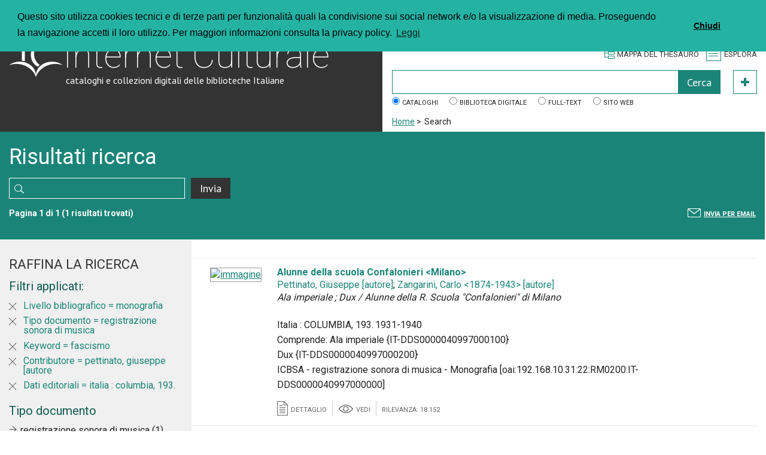

--- FILE ---
content_type: text/html; charset=UTF-8
request_url: https://www.internetculturale.it/it/16/search?q=&searchType=avanzato&channel__creator=%22Alunne+della+scuola+Confalonieri+%3CMilano%3E%22&channel__contributor=%22Alunne+della+scuola+Confalonieri+%3CMilano%3E%22&opCha__contributor=OR&opCha__creator=OR&__meta_typeLivello=monografia&__meta_typeTipo=registrazione+sonora+di+musica&__meta_subjectString=fascismo&__meta_contributorString=pettinato%2C+giuseppe+%5Bautore&__meta_publisherString=italia+%3A+columbia%2C+193.
body_size: 7388
content:
<!DOCTYPE html PUBLIC "-//W3C//DTD XHTML 1.0 Strict//EN" "http://www.w3.org/TR/xhtml1/DTD/xhtml1-strict.dtd">
<html xmlns="http://www.w3.org/1999/xhtml">
    <head><base href="https://www.internetculturale.it/" />
        <meta content="text/html; charset=UTF-8" http-equiv="Content-Type" />
        <title>Search - Internet Culturale</title>
        <meta name="description" content="cataloghi e collezioni digitali delle biblioteche Italiane" />
        <meta content="width=device-width, initial-scale=1.0" name="viewport" />
        <meta property="og:image" content="https://www.internetculturale.it/static/metacms/templates/internetculturale/images/logo-share.jpg" />
		<meta property="og:image:width" content="250" />
		<meta property="og:image:height" content="260" />
		<meta name="twitter:image:src" content="https://www.internetculturale.it/static/metacms/templates/internetculturale/images/logo-share.jpg" />
                <link href='https://fonts.googleapis.com/css?family=Roboto:400,300,500,700,100' rel='stylesheet' type='text/css' />
        <link href='https://fonts.googleapis.com/css?family=PT+Sans:400,700' rel='stylesheet' type='text/css' />
        <link rel="stylesheet" media="screen" type='text/css' href="static/metacms/templates/internetculturale/css/styles.css" />
        <link rel="stylesheet" media="print" type='text/css' href="static/metacms/templates/internetculturale/css/print.css" />

        <!--FAVICON per tutti i dispositivi -->
		<link rel="apple-touch-icon-precomposed" type="image/png" sizes="57x57" href="static/metacms/templates/internetculturale/images/favicon/apple-touch-icon-57x57.png" />
		<link rel="apple-touch-icon-precomposed" type="image/png" sizes="114x114" href="static/metacms/templates/internetculturale/images/favicon/apple-touch-icon-114x114.png" />
		<link rel="apple-touch-icon-precomposed" type="image/png" sizes="72x72" href="static/metacms/templates/internetculturale/images/favicon/apple-touch-icon-72x72.png" />
		<link rel="apple-touch-icon-precomposed" type="image/png" sizes="144x144" href="static/metacms/templates/internetculturale/images/favicon/apple-touch-icon-144x144.png" />
		<link rel="apple-touch-icon-precomposed" type="image/png" sizes="60x60" href="static/metacms/templates/internetculturale/images/favicon/apple-touch-icon-60x60.png" />
		<link rel="apple-touch-icon-precomposed" type="image/png" sizes="120x120" href="static/metacms/templates/internetculturale/images/favicon/apple-touch-icon-120x120.png" />
		<link rel="apple-touch-icon-precomposed" type="image/png" sizes="76x76" href="static/metacms/templates/internetculturale/images/favicon/apple-touch-icon-76x76.png" />
		<link rel="apple-touch-icon-precomposed" type="image/png" sizes="152x152" href="static/metacms/templates/internetculturale/images/favicon/apple-touch-icon-152x152.png" />
		<link rel="icon" type="image/png" href="static/metacms/templates/internetculturale/images/favicon/favicon-96x96.png" sizes="96x96" />
		<link rel="icon" type="image/png" href="static/metacms/templates/internetculturale/images/favicon/favicon-32x32.png" sizes="32x32" />
		<link rel="icon" type="image/png" href="static/metacms/templates/internetculturale/images/favicon/favicon-16x16.png" sizes="16x16" />

        <!-- JQUERY LIB -->
        <script src="https://cdnjs.cloudflare.com/ajax/libs/jquery/1.11.0/jquery.min.js" type="text/javascript"></script>
        <script src="https://cdnjs.cloudflare.com/ajax/libs/jquery-migrate/1.2.1/jquery-migrate.min.js" type="text/javascript"></script>
        <script type="text/javascript">window.jQuery || document.write('<script src="static/metacms/templates/internetculturale/js/vendor/jquery-1.8.2.min.js" type="text/javascript"><\/script>')</script>

        <script src="https://cdnjs.cloudflare.com/ajax/libs/modernizr/2.8.3/modernizr.min.js" type="text/javascript"></script>

        <!-- SLICK -->
        <link rel="stylesheet" type="text/css" href="https://cdnjs.cloudflare.com/ajax/libs/slick-carousel/1.3.15/slick.css"/>
        <script type="text/javascript" src="./static/jquery/jquery-1.8.3.min.js"></script><script type="text/javascript" src="./core/static/js/dejavu/loose/dejavu.min.js?v=1.6.0"></script><script type="text/javascript" src="./core/static/js/Glizy.js?v=1.6.0"></script><script type="text/javascript" src="./core/static/js/locale/it.js"></script><script type="text/javascript">
// <![CDATA[
if (typeof(Glizy)!='object') Glizy = {}; Glizy.baseUrl ="https://www.internetculturale.it"; Glizy.ajaxUrl = "ajax.php?pageId=16&ajaxTarget=Page&action=";
// ]]>
</script><script type="text/javascript">
// <![CDATA[
if (typeof(Glizy)!='object') Glizy = {}; Glizy.slideShowSpeed = 5000;
// ]]>
</script><script type="text/javascript">
  var _paq = window._paq = window._paq || [];
  /* tracker methods like "setCustomDimension" should be called before "trackPageView" */
  _paq.push(['trackPageView']);
  _paq.push(['enableLinkTracking']);
  (function() {
    var u="https://ingestion.webanalytics.italia.it/";
    _paq.push(['setTrackerUrl', u+'matomo.php']);
    _paq.push(['setSiteId', 'jLp6D8K0WQ']);
    var d=document, g=d.createElement('script'), s=d.getElementsByTagName('script')[0];
    g.type='text/javascript'; g.async=true; g.src=u+'matomo.js'; s.parentNode.insertBefore(g,s);
  })();
</script>        <link rel="stylesheet" type="text/css" href="//cdnjs.cloudflare.com/ajax/libs/cookieconsent2/3.0.3/cookieconsent.min.css"/>
<script type="text/javascript" src="//cdnjs.cloudflare.com/ajax/libs/cookieconsent2/3.0.3/cookieconsent.min.js"></script>
<script type="text/javascript">
window.addEventListener("load", function(){
window.cookieconsent.initialise({
"palette": {
"popup": {
"background": "#24B3A3"
},
"button": {
"background": "#24B3A3"
}
},
"theme": "classic",
"position": "top",
"content": {
"message": "Questo sito utilizza cookies tecnici e di terze parti per funzionalità quali la condivisione sui social network e/o la visualizzazione di media. Proseguendo la navigazione accetti il loro utilizzo. Per maggiori informazioni consulta la privacy policy.",
"dismiss": "Chiudi",
"link": "Leggi",
"href": "it/1145/informativa-sui-cookie"
}
})});
</script>    </head>
    <body>
        <!-- outer -->
        <div id="outer">

            <!-- header -->
            <div id="header" class="js-header clearfix">

                <!-- content -->
                <div class="content clearfix">

                    <!-- block-wrapper-logo -->
                    <div class="block-wrapper-logo have-border block-tail-text bg-gray block-width width_2_4 no-gutter clearfix">

                        <!-- block-site-logo -->
                        <div class="block-site-logo">
                            <h1 class="block-title"><a href="https://www.internetculturale.it">Internet Culturale</a></h1>
                            <h2 class="block-sub-title"><a href="https://www.internetculturale.it">cataloghi e collezioni digitali delle biblioteche Italiane</a></h2>
                        </div>
                        <!-- block-site-logo -->

                    </div>
                    <!-- block-wrapper-logo -->

                    <!-- block-header-tool -->
                    <div class="block-header-tool have-border block-tail-text block-width width_2_4 no-gutter clearfix">

						<!-- block-logo header -->
						<div class="block-logo-header width_4_4 no-gutter pull-right last">
							<div class="pull-left">
								<a target="_blank" href="http://www.iccu.sbn.it/"><img height="52px" src="static/metacms/templates/internetculturale/images/banner/logo_iccu.png" alt="ICCU" /></a>
							</div>
							<div class="pull-right">
								<a onclick="target='_blank'" href="http://www.beniculturali.it/"><img height="44px" src="static/metacms/templates/internetculturale/images/banner/mibac.png" alt="mibac" /></a>
							<!-- <a onclick="target='_blank'" href="http://www.librari.beniculturali.it/"><img height="44px" src="static/metacms/templates/internetculturale/images/banner/dgbic.png" alt="DGBIC"  /></a> -->
							</div>
						</div>

                      <!-- block-link-header -->
                       <div class="block-link-header pull-right">
                          <ul>
                            <li><i class="icon ico-map"></i><a href='https://www.internetculturale.it/it/908/thesaurus-di-internet-culturale'>Mappa del thesauro</a></li>
                            <li class="js-btn-menu"><i class="icon ico-menu"></i><a>Esplora</a></li>
                          </ul>
                       </div>
                       <!-- block-link-header -->

                       <!-- block-find -->
                        <div class="block-find clearfix">
                            <form method="get" action="https://www.internetculturale.it/it/16/search">
    <div class="block-row-field clearfix">
        <div class="block-field block-width no-gutter width_4_4">
            <div class="block-field search-form">
                <p>
                    <input id="q" type="text" name="q" value=""/>
                    <input id="submitSearchBox" disabled="disabled" class="buttonDisabled" type="submit" name="" value="Cerca"/>
                </p>
            </div>
            <div class="wrapper-adv-btn">
                <a id="adv" class="btn-adv-search" href="https://www.internetculturale.it/it/907/ricerca-avanzata?instance=metaindice" data-orig="https://www.internetculturale.it/it/907/ricerca-avanzata" data-tm="https://www.internetculturale.it/it/1011/prova-nuova-pagina-thesauro"></a>
            </div>
        </div>
    </div>
    <div class="block-row-field clearfix">
        <p>
            <span class="block-field">
            <input type="radio" value="metaindice" name="instance" checked="checked"/>
            <label>Cataloghi</label>
            </span>
            <span class="block-field">
            <input type="radio" value="magindice" name="instance"/>
            <label>Biblioteca digitale</label>
            </span>
            <span class="block-field">
            <input type="radio" value="ocrindice" name="instance"/>
            <label>Full-text</label>
            </span>
            <span class="block-field">
            <input type="radio" value="sito" name="instance"/>
            <label>Sito web</label>
            </span>
        </p>
    </div>
</form>

<script type="text/javascript">
  $('#linkThesauro').attr('href',$('#adv').data('tm'));
</script>                        </div>
                                                <div class="block-breadcrumbs clearfix">
                            <ul>
	
	<li><a href="https://www.internetculturale.it/it/1/home" title="Home">Home</a><span> &gt; </span></li><li><span class="current">Search</span></li>
</ul>                        </div>
                                                <!-- block-find -->
                    </div>
                    <!-- block-header-tool -->
                </div>
                <!-- content -->

                <!-- module-wrapper-menu -->
                    <div id="navigation" class="module-wrapper-menu" >

                        <span class="js-btn-menu close" style="z-index: 1000;">
                            <a >Chiudi</a>
                        </span>
                        <div class="block-menu"><h2 class="block-title">Esplora</h2><ul><li  ><a href="it/76/itinerari" title="Itinerari"><i class=""></i> Itinerari</a></li><li  ><a href="it/75/mostre" title="Mostre"><i class=""></i> Mostre</a></li><li  ><a href="it/938/video" title="Video"><i class=""></i> Video</a></li></ul></div><div class="delimiter"></div><div class="block-menu"><h2 class=" block-title">Biblioteca digitale italiana</h2><ul><li  ><a href="it/1038/biblioteca-digitale-italiana" title="la BDI"><i class=""></i> la BDI</a></li><li  ><a href="it/1048/guida-alla-consultazione" title="Guida alla consultazione"><i class=""></i> Guida alla consultazione</a></li><li  ><a href="it/41/collezioni-digitali" title="Collezioni digitali"><i class=""></i> Collezioni digitali</a></li><li  ><a href="it/64/partner" title="Partner"><i class=""></i> Partner</a></li><li  ><a href="it/1114/repositories" title="Repositories"><i class=""></i> Repositories</a></li></ul></div><div class="block-menu"><h2 class="block-sub-title">Tipologie</h2><ul><li  ><a href="it/767/manoscritti" title="Manoscritti"><i class=""></i> Manoscritti</a></li><li  ><a href="it/773/libri" title="Libri"><i class=""></i> Libri</a></li><li  ><a href="it/825/spartiti" title="Spartiti"><i class=""></i> Spartiti</a></li><li  ><a href="it/770/carte-geografiche" title="Carte geografiche"><i class=""></i> Carte geografiche</a></li><li  ><a href="it/771/immagini" title="Immagini"><i class=""></i> Immagini</a></li><li  ><a href="it/772/registrazioni-sonore" title="Registrazioni sonore"><i class=""></i> Registrazioni sonore</a></li></ul></div><div class="delimiter"></div><div class="block-menu"><h2 class=" block-title">Emeroteca digitale italiana</h2><ul><li  ><a href="it/913/emeroteca-digitale-italiana" title="Emeroteca digitale italiana"><i class=""></i> Emeroteca digitale italiana</a></li><li  ><a href="it/913/emeroteca-digitale-italiana/periodic/?iniziale=&amp;regione=&amp;materia=&amp;q=&amp;filterPeriodic=2&amp;paginate_pageNum=1" title="Musica"><i class=""></i> Musica</a></li><li  ><a href="it/913/emeroteca-digitale-italiana/periodic/?iniziale=&amp;regione=&amp;materia=&amp;q=&amp;filterPeriodic=3" title="Newspaper"><i class=""></i> Newspaper</a></li><li  ><a href="https://digitalia.cultura.gov.it/" title="DigItalia"><i class=""></i> DigItalia</a></li></ul></div><div class="delimiter"></div><div class="block-menu"><h2 class=" block-title">Rete della musica italiana</h2><ul><li  ><a href="it/753/remi" title="Rete della Musica Italiana"><i class=""></i> Rete della Musica Italiana</a></li></ul></div><div class="delimiter"></div><div class="block-menu"><h2 class=" block-title">Informazioni e servizi</h2><ul><li  ><a href="it/1120/chi-siamo" title="Chi siamo"><i class=""></i> Chi siamo</a></li><li  ><a href="it/15/termini-d-uso" title="Termini d'uso"><i class=""></i> Termini d'uso</a></li><li  ><a href="it/1227/i-progetti" title="I Progetti"><i class=""></i> I Progetti</a></li><li  ><a href="it/1000/statistiche" title="Statistiche"><i class=""></i> Statistiche</a></li><li  ><a href="it/999/scrivi-a" title="Scrivi a"><i class=""></i> Scrivi a</a></li><li  ><a href="https://www.iccu.sbn.it/it/footer/seguici/newsletter/index.html" title="Newsletter ICCU"><i class=""></i> Newsletter ICCU</a></li></ul></div><div class="block-menu"><h2 class="block-sub-title">Area professionisti</h2><ul><li  ><a href="it/1124/cassetta-degli-attrezzi" title="Cassetta degli attrezzi"><i class=""></i> Cassetta degli attrezzi</a></li><li  ><a href="it/1131/linee-guida-e-standard" title="Linee guida e standard"><i class=""></i> Linee guida e standard</a></li><li  ><a href="it/1132/documentazione" title="Documentazione"><i class=""></i> Documentazione</a></li><li  ><a href="it/1138/aderire-alla-bdi" title="Aderire alla BDI"><i class=""></i> Aderire alla BDI</a></li><li  ><a href="it/1133/contatti-per-partenariato" title="Contatti per partenariato"><i class=""></i> Contatti per partenariato</a></li><li  ><a href="it/1312/marchio-di-internet-culturale" title="Marchio"><i class=""></i> Marchio</a></li></ul></div><div class="delimiter"></div><div class="block-menu"><ul><li  ><a href="it/1/home" title="Home"><i class=""></i> Home</a></li></ul>                    </div>
                    <!-- module-wrapper-menu -->
                </div>

            </div>
            <!-- header -->
            <!-- main -->
            <div id="main">

                <!-- content -->
                <div class="content clearfix">
                    
                    <div class="module-row small-height db-bg-gray-water-sea clearfix">
    <div class="block-tail-text bg-water-sea block-width last width_4_4 no-gutter clearfix">
        <h2 class="block-title padding-bottom">Risultati ricerca</h2>
        <div class="block-form clearfix">
            <form method="get" action="https://www.internetculturale.it/it/16/search">

                <div class="block-row-field clearfix">
                  <div class="block-field block-width width_1_3">
                    <div class="block-field block-width width_3_4">
                      <p>
                        <input id="formText" type="text" name="q" class="search" value=""/>
                        <input type="hidden" name="instance"/>

                      </p>
                    </div>
                    <div class="block-field block-width width_1_4 last">
                      <p>
                        <input id="formSubmit" class="buttonDisabled" type="submit" name="" value="Invia"/>
                      </p>
                    </div>
                  </div>
                  
                </div>

                <div class="block-row-field">
                  <div class="block-field block-width width_1_3">
                    <p>
                      <span class="count-result">
                        Pagina 1 di 1 (1 risultati trovati)</span>
                    </p>
                  </div>
                  <div class="block-field block-width width_1_3">
                    
                  </div>

                  <div class="block-field block-width width_1_3 clearfix last">
                    <p class="pull-right">
                      <span class="icon pull-left ico-mail-FFF"></span> <span class="count-result uppercase small-text"><a href="mailto:?subject=Ricerca su IC&amp;body=La ricerca e&#039; http%3A%2F%2Fmetaindice-services%3A8080%2FmetaindiceServices%2Fhttps://www.internetculturale.it/it/16/search%3Fq%3D%26searchType%3Davanzato%26channel__creator%3D%2522Alunne%2Bdella%2Bscuola%2BConfalonieri%2B%253CMilano%253E%2522%26channel__contributor%3D%2522Alunne%2Bdella%2Bscuola%2BConfalonieri%2B%253CMilano%253E%2522%26opCha__contributor%3DOR%26opCha__creator%3DOR%26__meta_typeLivello%3Dmonografia%26__meta_typeTipo%3Dregistrazione%2Bsonora%2Bdi%2Bmusica%26__meta_subjectString%3Dfascismo%26__meta_contributorString%3Dpettinato%252C%2Bgiuseppe%2B%255Bautore%26__meta_publisherString%3Ditalia%2B%253A%2Bcolumbia%252C%2B193.">Invia per email</a></span>
                    </p>
                  </div>

                </div>
            </form>
        </div>
    </div>
</div>
<div class="module-list-archive have-side-search clearfix">
  <div class="module-side clearfix block-width bg-F0F0F0 width_1_4 no-gutter sx">
	  
	  <h2 class="module-main-title uppercase">Raffina la ricerca</h2>
      
      <span class="js-localemore" data-localemore="Altri ## elementi"></span>
      <span class="js-localeless" data-localeless="Primi ##"></span>
      <div name="facets" class="component"><div class="block-filter"><h3 class="block-title">Filtri applicati:</h3><ul class="block-simple-list remove-item"><li><a href="https://www.internetculturale.it/it/16/search?q=&amp;searchType=avanzato&amp;channel__creator=%22Alunne+della+scuola+Confalonieri+%3CMilano%3E%22&amp;channel__contributor=%22Alunne+della+scuola+Confalonieri+%3CMilano%3E%22&amp;opCha__contributor=OR&amp;opCha__creator=OR&amp;__meta_typeTipo=registrazione+sonora+di+musica&amp;__meta_subjectString=fascismo&amp;__meta_contributorString=pettinato%2C+giuseppe+%5Bautore&amp;__meta_publisherString=italia+%3A+columbia%2C+193."> Livello bibliografico = monografia</a></li><li><a href="https://www.internetculturale.it/it/16/search?q=&amp;searchType=avanzato&amp;channel__creator=%22Alunne+della+scuola+Confalonieri+%3CMilano%3E%22&amp;channel__contributor=%22Alunne+della+scuola+Confalonieri+%3CMilano%3E%22&amp;opCha__contributor=OR&amp;opCha__creator=OR&amp;__meta_typeLivello=monografia&amp;__meta_subjectString=fascismo&amp;__meta_contributorString=pettinato%2C+giuseppe+%5Bautore&amp;__meta_publisherString=italia+%3A+columbia%2C+193."> Tipo documento = registrazione sonora di musica</a></li><li><a href="https://www.internetculturale.it/it/16/search?q=&amp;searchType=avanzato&amp;channel__creator=%22Alunne+della+scuola+Confalonieri+%3CMilano%3E%22&amp;channel__contributor=%22Alunne+della+scuola+Confalonieri+%3CMilano%3E%22&amp;opCha__contributor=OR&amp;opCha__creator=OR&amp;__meta_typeLivello=monografia&amp;__meta_typeTipo=registrazione+sonora+di+musica&amp;__meta_contributorString=pettinato%2C+giuseppe+%5Bautore&amp;__meta_publisherString=italia+%3A+columbia%2C+193."> Keyword = fascismo</a></li><li><a href="https://www.internetculturale.it/it/16/search?q=&amp;searchType=avanzato&amp;channel__creator=%22Alunne+della+scuola+Confalonieri+%3CMilano%3E%22&amp;channel__contributor=%22Alunne+della+scuola+Confalonieri+%3CMilano%3E%22&amp;opCha__contributor=OR&amp;opCha__creator=OR&amp;__meta_typeLivello=monografia&amp;__meta_typeTipo=registrazione+sonora+di+musica&amp;__meta_subjectString=fascismo&amp;__meta_publisherString=italia+%3A+columbia%2C+193."> Contributore = pettinato, giuseppe [autore</a></li><li><a href="https://www.internetculturale.it/it/16/search?q=&amp;searchType=avanzato&amp;channel__creator=%22Alunne+della+scuola+Confalonieri+%3CMilano%3E%22&amp;channel__contributor=%22Alunne+della+scuola+Confalonieri+%3CMilano%3E%22&amp;opCha__contributor=OR&amp;opCha__creator=OR&amp;__meta_typeLivello=monografia&amp;__meta_typeTipo=registrazione+sonora+di+musica&amp;__meta_subjectString=fascismo&amp;__meta_contributorString=pettinato%2C+giuseppe+%5Bautore"> Dati editoriali = italia : columbia, 193.</a></li></ul></div><div class="block-filter"><h3 class="block-title">Tipo documento</h3><ul class="block-simple-list arrow-black-item"><li>registrazione sonora di musica (1)</li></ul></div><div class="block-filter"><h3 class="block-title">Livello bibliografico</h3><ul class="block-simple-list arrow-black-item"><li>monografia (1)</li></ul></div><div class="block-filter"><h3 class="block-title">Autore</h3><ul class="block-simple-list arrow-black-item"><li><a href="https://www.internetculturale.it/it/16/search?q=&amp;searchType=avanzato&amp;channel__creator=%22Alunne+della+scuola+Confalonieri+%3CMilano%3E%22&amp;channel__contributor=%22Alunne+della+scuola+Confalonieri+%3CMilano%3E%22&amp;opCha__contributor=OR&amp;opCha__creator=OR&amp;__meta_typeLivello=monografia&amp;__meta_typeTipo=registrazione+sonora+di+musica&amp;__meta_subjectString=fascismo&amp;__meta_contributorString=pettinato%2C+giuseppe+%5Bautore&amp;__meta_publisherString=italia+%3A+columbia%2C+193.&amp;__meta_creatorOnlyString=alunne+della+scuola+confalonieri+%3Cmilano%3E">alunne della scuola confalonieri &lt;milano&gt; (1)</a></li></ul></div><div class="block-filter"><h3 class="block-title">Contributore</h3><ul class="block-simple-list arrow-black-item"><li>pettinato, giuseppe [autore (1)</li><li><a href="https://www.internetculturale.it/it/16/search?q=&amp;searchType=avanzato&amp;channel__creator=%22Alunne+della+scuola+Confalonieri+%3CMilano%3E%22&amp;channel__contributor=%22Alunne+della+scuola+Confalonieri+%3CMilano%3E%22&amp;opCha__contributor=OR&amp;opCha__creator=OR&amp;__meta_typeLivello=monografia&amp;__meta_typeTipo=registrazione+sonora+di+musica&amp;__meta_subjectString=fascismo&amp;__meta_publisherString=italia+%3A+columbia%2C+193.&amp;__meta_contributorString=pettinato%2C+giuseppe+%5Bautore&amp;__meta_contributorString=zangarini%2C+carlo+%3C1874-1943%3E+%5Bautore">zangarini, carlo &lt;1874-1943&gt; [autore (1)</a></li></ul></div><div class="block-filter"><h3 class="block-title">Dati editoriali</h3><ul class="block-simple-list arrow-black-item"><li>italia : columbia, 193. (1)</li></ul></div><div class="block-filter"><h3 class="block-title">Data di pubblicazione</h3><ul class="block-simple-list arrow-black-item"><li><a href="https://www.internetculturale.it/it/16/search?q=&amp;searchType=avanzato&amp;channel__creator=%22Alunne+della+scuola+Confalonieri+%3CMilano%3E%22&amp;channel__contributor=%22Alunne+della+scuola+Confalonieri+%3CMilano%3E%22&amp;opCha__contributor=OR&amp;opCha__creator=OR&amp;__meta_typeLivello=monografia&amp;__meta_typeTipo=registrazione+sonora+di+musica&amp;__meta_subjectString=fascismo&amp;__meta_contributorString=pettinato%2C+giuseppe+%5Bautore&amp;__meta_publisherString=italia+%3A+columbia%2C+193.&amp;__meta_issued=1931">1931 (1)</a></li><li><a href="https://www.internetculturale.it/it/16/search?q=&amp;searchType=avanzato&amp;channel__creator=%22Alunne+della+scuola+Confalonieri+%3CMilano%3E%22&amp;channel__contributor=%22Alunne+della+scuola+Confalonieri+%3CMilano%3E%22&amp;opCha__contributor=OR&amp;opCha__creator=OR&amp;__meta_typeLivello=monografia&amp;__meta_typeTipo=registrazione+sonora+di+musica&amp;__meta_subjectString=fascismo&amp;__meta_contributorString=pettinato%2C+giuseppe+%5Bautore&amp;__meta_publisherString=italia+%3A+columbia%2C+193.&amp;__meta_issued=1940">1940 (1)</a></li></ul></div><div class="block-filter"><h3 class="block-title">Keyword</h3><ul class="block-simple-list arrow-black-item"><li><a href="https://www.internetculturale.it/it/16/search?q=&amp;searchType=avanzato&amp;channel__creator=%22Alunne+della+scuola+Confalonieri+%3CMilano%3E%22&amp;channel__contributor=%22Alunne+della+scuola+Confalonieri+%3CMilano%3E%22&amp;opCha__contributor=OR&amp;opCha__creator=OR&amp;__meta_typeLivello=monografia&amp;__meta_typeTipo=registrazione+sonora+di+musica&amp;__meta_contributorString=pettinato%2C+giuseppe+%5Bautore&amp;__meta_publisherString=italia+%3A+columbia%2C+193.&amp;__meta_subjectString=fascismo&amp;__meta_subjectString=cori">cori (1)</a></li><li>fascismo (1)</li></ul></div><div class="block-filter"><h3 class="block-title">Lingua</h3><ul class="block-simple-list arrow-black-item"><li><a href="https://www.internetculturale.it/it/16/search?q=&amp;searchType=avanzato&amp;channel__creator=%22Alunne+della+scuola+Confalonieri+%3CMilano%3E%22&amp;channel__contributor=%22Alunne+della+scuola+Confalonieri+%3CMilano%3E%22&amp;opCha__contributor=OR&amp;opCha__creator=OR&amp;__meta_typeLivello=monografia&amp;__meta_typeTipo=registrazione+sonora+di+musica&amp;__meta_subjectString=fascismo&amp;__meta_contributorString=pettinato%2C+giuseppe+%5Bautore&amp;__meta_publisherString=italia+%3A+columbia%2C+193.&amp;__meta_language=italiano">italiano (1)</a></li></ul></div><div class="block-filter"><h3 class="block-title">Provenienza</h3><ul class="block-simple-list arrow-black-item"><li><a href="https://www.internetculturale.it/it/16/search?q=&amp;searchType=avanzato&amp;channel__creator=%22Alunne+della+scuola+Confalonieri+%3CMilano%3E%22&amp;channel__contributor=%22Alunne+della+scuola+Confalonieri+%3CMilano%3E%22&amp;opCha__contributor=OR&amp;opCha__creator=OR&amp;__meta_typeLivello=monografia&amp;__meta_typeTipo=registrazione+sonora+di+musica&amp;__meta_subjectString=fascismo&amp;__meta_contributorString=pettinato%2C+giuseppe+%5Bautore&amp;__meta_publisherString=italia+%3A+columbia%2C+193.&amp;__meta_locationStringOnlyBib=istituto+centrale+per+i+beni+sonori+ed+audiovisivi+-+roma+-+it-rm0200">istituto centrale per i beni sonori ed audiovisivi - roma - it-rm0200 (1)</a></li></ul></div><div class="block-filter"><h3 class="block-title">Teca digitale</h3><ul class="block-simple-list arrow-black-item"><li><a href="https://www.internetculturale.it/it/16/search?q=&amp;searchType=avanzato&amp;channel__creator=%22Alunne+della+scuola+Confalonieri+%3CMilano%3E%22&amp;channel__contributor=%22Alunne+della+scuola+Confalonieri+%3CMilano%3E%22&amp;opCha__contributor=OR&amp;opCha__creator=OR&amp;__meta_typeLivello=monografia&amp;__meta_typeTipo=registrazione+sonora+di+musica&amp;__meta_subjectString=fascismo&amp;__meta_contributorString=pettinato%2C+giuseppe+%5Bautore&amp;__meta_publisherString=italia+%3A+columbia%2C+193.&amp;__meta_descSourceLevel2=ICBSA">ICBSA (1)</a></li></ul></div><div class="block-filter"><h3 class="block-title">Formato digitale</h3><ul class="block-simple-list arrow-black-item"><li><a href="https://www.internetculturale.it/it/16/search?q=&amp;searchType=avanzato&amp;channel__creator=%22Alunne+della+scuola+Confalonieri+%3CMilano%3E%22&amp;channel__contributor=%22Alunne+della+scuola+Confalonieri+%3CMilano%3E%22&amp;opCha__contributor=OR&amp;opCha__creator=OR&amp;__meta_typeLivello=monografia&amp;__meta_typeTipo=registrazione+sonora+di+musica&amp;__meta_subjectString=fascismo&amp;__meta_contributorString=pettinato%2C+giuseppe+%5Bautore&amp;__meta_publisherString=italia+%3A+columbia%2C+193.&amp;__meta_typeDigitale=jpeg">jpeg (1)</a></li><li><a href="https://www.internetculturale.it/it/16/search?q=&amp;searchType=avanzato&amp;channel__creator=%22Alunne+della+scuola+Confalonieri+%3CMilano%3E%22&amp;channel__contributor=%22Alunne+della+scuola+Confalonieri+%3CMilano%3E%22&amp;opCha__contributor=OR&amp;opCha__creator=OR&amp;__meta_typeLivello=monografia&amp;__meta_typeTipo=registrazione+sonora+di+musica&amp;__meta_subjectString=fascismo&amp;__meta_contributorString=pettinato%2C+giuseppe+%5Bautore&amp;__meta_publisherString=italia+%3A+columbia%2C+193.&amp;__meta_typeDigitale=mp3">mp3 (1)</a></li></ul></div><div class="block-filter"><h3 class="block-title">Collezione</h3><ul class="block-simple-list arrow-black-item"><li><a href="https://www.internetculturale.it/it/16/search?q=&amp;searchType=avanzato&amp;channel__creator=%22Alunne+della+scuola+Confalonieri+%3CMilano%3E%22&amp;channel__contributor=%22Alunne+della+scuola+Confalonieri+%3CMilano%3E%22&amp;opCha__contributor=OR&amp;opCha__creator=OR&amp;__meta_typeLivello=monografia&amp;__meta_typeTipo=registrazione+sonora+di+musica&amp;__meta_subjectString=fascismo&amp;__meta_contributorString=pettinato%2C+giuseppe+%5Bautore&amp;__meta_publisherString=italia+%3A+columbia%2C+193.&amp;__meta_collection=fondo+storico+dischi+78+rpm">fondo storico dischi 78 rpm (1)</a></li></ul></div><div class="block-filter"><h3 class="block-title">Agenzia</h3><ul class="block-simple-list arrow-black-item"><li><a href="https://www.internetculturale.it/it/16/search?q=&amp;searchType=avanzato&amp;channel__creator=%22Alunne+della+scuola+Confalonieri+%3CMilano%3E%22&amp;channel__contributor=%22Alunne+della+scuola+Confalonieri+%3CMilano%3E%22&amp;opCha__contributor=OR&amp;opCha__creator=OR&amp;__meta_typeLivello=monografia&amp;__meta_typeTipo=registrazione+sonora+di+musica&amp;__meta_subjectString=fascismo&amp;__meta_contributorString=pettinato%2C+giuseppe+%5Bautore&amp;__meta_publisherString=italia+%3A+columbia%2C+193.&amp;__meta_agency=istituto+centrale+per+i+beni+sonori+ed+audiovisivi+-+roma">istituto centrale per i beni sonori ed audiovisivi - roma (1)</a></li></ul></div></div>
      
  </div>
  <div class="module-side block-width width_3_4 last no-gutter clearfix dx background-white">
     <div class="module-pagination">
    
</div>
     <div name="listRecords" class="component"><div class="block-item-search-result clearfix"><div class="block-item-content clearfix"><div class="block-item-img"><a rel="external" title="Visualizza la risorsa [Apre una nuova finestra]" href="https://www.internetculturale.it/it/16/search/viewresource?id=oai%3A192.168.10.31%3A22%3ARM0200%3AIT-DDS0000040997000000&amp;case=&amp;instanceName=mag&amp;descSource=Biblioteca+digitale&amp;descSourceLevel2=ICBSA"><img style="max-width:100px;max-height:100px" alt="immagine" src="/jmms/thumbnail?type=preview&amp;id=oai%3A192.168.10.31%3A22%3ARM0200%3AIT-DDS0000040997000000&amp;teca=ICBSA" /></a></div><div class="block-item-text"><h2 class="block-title dc_creator"><a href="https://www.internetculturale.it/it/16/search?q=&amp;searchType=avanzato&amp;channel__creator=%22Alunne+della+scuola+Confalonieri+%3CMilano%3E%22&amp;channel__contributor=%22Alunne+della+scuola+Confalonieri+%3CMilano%3E%22&amp;opCha__contributor=OR&amp;opCha__creator=OR">Alunne della scuola Confalonieri &lt;Milano&gt;</a></h2><h2 class="block-title dc_contributor"><a href="https://www.internetculturale.it/it/16/search?q=&amp;searchType=avanzato&amp;channel__creator=%22Pettinato%2C+Giuseppe+%5Bautore%5D%22&amp;channel__contributor=%22Pettinato%2C+Giuseppe+%5Bautore%5D%22&amp;opCha__contributor=OR&amp;opCha__creator=OR">Pettinato, Giuseppe [autore]</a>; <a href="https://www.internetculturale.it/it/16/search?q=&amp;searchType=avanzato&amp;channel__creator=%22Zangarini%2C+Carlo+%3C1874-1943%3E+%5Bautore%5D%22&amp;channel__contributor=%22Zangarini%2C+Carlo+%3C1874-1943%3E+%5Bautore%5D%22&amp;opCha__contributor=OR&amp;opCha__creator=OR">Zangarini, Carlo &lt;1874-1943&gt; [autore]</a></h2><h2 class="block-title dc_title">Ala imperiale ; Dux / Alunne della R. Scuola "Confalonieri" di Milano</h2><p><br /><span class="dc_publisher">Italia : COLUMBIA, 193.</span><span class="dc_issued">1931-1940</span><br />Comprende: Ala imperiale {IT-DDS0000040997000100}<br />Dux {IT-DDS0000040997000200}<br /><span class="dc_what"><span class="dc_descSourceLevel2">ICBSA</span> - <span class="dc_type">registrazione sonora di musica</span> - <span class="dc_type">Monografia</span> [<span class="dc_id">oai:192.168.10.31:22:RM0200:IT-DDS0000040997000000</span>]</span><br /></p><div class="wrapper-block-item-tool clearfix"><div class="block-item-tool pull-left"><ul><li><span class="icon ico-file-333"></span><a href="https://www.internetculturale.it/it/16/search/detail?instance=&case=&amp;id=oai%3A192.168.10.31%3A22%3ARM0200%3AIT-DDS0000040997000000&amp;qt=">Dettaglio</a></li><li><span class="icon ico-eye-333"></span><a rel="external" title="Visualizza la risorsa [Apre una nuova finestra]" href="https://www.internetculturale.it/it/16/search/viewresource?id=oai%3A192.168.10.31%3A22%3ARM0200%3AIT-DDS0000040997000000&amp;case=&amp;instanceName=mag&amp;descSource=Biblioteca+digitale&amp;descSourceLevel2=ICBSA">Vedi</a></li><li>Rilevanza: 18.152</li></ul></div><div class="block-item-tool pull-right"><ul><li><span class="btn-cart"><a href="${itemcart}" class="icon ico-cart-333"></a><span class="icon ico-info-333"></span></span></li></ul></div></div></div></div></div></div>
     <div class="div-spogli">
       
     </div>
     
     <div class="module-pagination">
    
</div>
  </div>
</div>

<script>/*<![CDATA[*/
//Funzione per troncare i titoli troppo lunghi nei risultati di ricerca
// $(".block-title.dc_creator").each(function(){
//   var title = $(this).children("a").text();
//   if(title.length > 500)
//   {
//     var shortText = jQuery.trim(title).substring(0, 500).split(" ").slice(0, -1).join(" ") + "...";
//     $(this).children("a").text('');
//     $(this).children("a").first().text(shortText);
//     var finalText = $(this).text().replace(/;/g,' ');
//     $(this).text(finalText);
//   }
// });

//Fix grafico ricerca simili
$(".module-pagination").first().addClass('pagination-mltResult');

//Gestione ricerca su testo vuoto
$("input#formText").keyup(function(){
  if($("input#formText").val().length < 1)
  {
    $("input#formSubmit").attr('disabled','disabled');
    //$("input#formSubmit").addClass('buttonDisabled');
  }
  else
  {
    $("input#formSubmit").attr('disabled',false);
    //$("input#formSubmit").removeClass('buttonDisabled');
  }
});

  $(document).ready(function(){
    $('br').each(function(){
      $(this).css('display','block');
    });
  })
/*]]>*/</script>                <!-- content -->
                 </div>
                 
                            </div>
            <!-- main -->

        </div>
        <!-- outer -->

        <!-- footer -->
        <div id="footer">
                         <!-- module-article-tool -->
            <div class="module-article-tool clearfix">
                <!-- block-article-tool -->
                <div class="block-article-tool">
                    <ul>
                        <li><a rel="popupSocial" class="poplight" href="javascript:void(0)"><span class="icon ico-share"></span>Condividi</a></li>
                        <li><a href="javascript:void(0)" class="js-pageprint" ><span class="icon ico-print"></span>Stampa</a></li>
                    </ul>
                </div>
                <!-- block-article-tool -->
            </div>
            <div id="popupSocial" class="hide popup_block">
              <h2>Condividi</h2>
              <div class="social">
                <ul>
                  <li id="link_fb"><a href="javascript:void(0)" onclick="target='_blank'"><i class="fa fa-facebook-square"></i> Facebook</a></li>
                  <li id="link_twitter"><a href="https://twitter.com/share" onclick="target='_blank'"><i class="fa fa-twitter-square"></i> Twitter</a></li>
                  <li id="link_gp"><a href="javascript:void(0)" onclick="target='_blank'"><i class="fa fa-google-plus-square"></i> Google-Plus</a></li>
                  <li id="link_mailto"><a href="javascript:void(0)"><i class="fa fa-envelope-square"></i> Invia per e-mail</a></li>
                </ul>
              </div>
            </div>
            <!-- module-article-tool -->
                        <!-- content -->
            <div class="content clearfix">
                
                <!-- block-footer-closer -->
                <div class="block-footer-closer block-width width_4_4 no-gutter">
                    <div class="pull-left">
                        <ul id="metanavigation"><li><a href="https://www.internetculturale.it/it/12/contatti-e-informazioni" title="Contatti e informazioni">Contatti e informazioni</a></li><li><a href="https://www.internetculturale.it/it/13/comunicati-stampa" title="Comunicati stampa">Comunicati stampa</a></li><li><a href="https://www.internetculturale.it/it/14/accessibilita" title="Accessibilit&agrave;">Accessibilit&agrave;</a></li><li><a href="https://www.internetculturale.it/it/15/termini-d-uso" title="Termini d'uso">Termini d'uso</a></li><li><a href="https://www.internetculturale.it/it/1120/chi-siamo" title="Chi siamo">Chi siamo</a></li><li><a href="https://www.internetculturale.it/it/1145/informativa-sui-cookie" title="Informativa sui cookie">Informativa sui cookie</a></li></ul>                    </div>
                    <div class="pull-right">
                        <ul class="pull-right clearfix"><li>© ICCU 2017</li></ul>
                    </div>
                </div>
                <!-- block-footer-closer -->

            </div>
            <!-- content -->

        </div>
        <!-- footer -->

        <script src="static/metacms/templates/internetculturale/js/respond.min.js" type="text/javascript"></script>
        <script src="https://cdnjs.cloudflare.com/ajax/libs/slick-carousel/1.3.15/slick.min.js" type="text/javascript"></script>
        <script src="static/metacms/templates/internetculturale/js/main.js" type="text/javascript"></script>
        <script src="static/metacms/templates/internetculturale/js/bselect.js" type="text/javascript"></script>
        <script src="static/metacms/templates/internetculturale/js/share.js" type="text/javascript"></script>
        <script src="static/metacms/templates/internetculturale/js/jcf/jcf.js" type="text/javascript"></script>
        <script src="static/metacms/templates/internetculturale/js/jcf/jcf.scrollable.js" type="text/javascript"></script>
        <script>
            $(function() {
                jcf.replaceAll();
            });
        </script>
    <!-- JCF -->

        
    </body>
</html>
